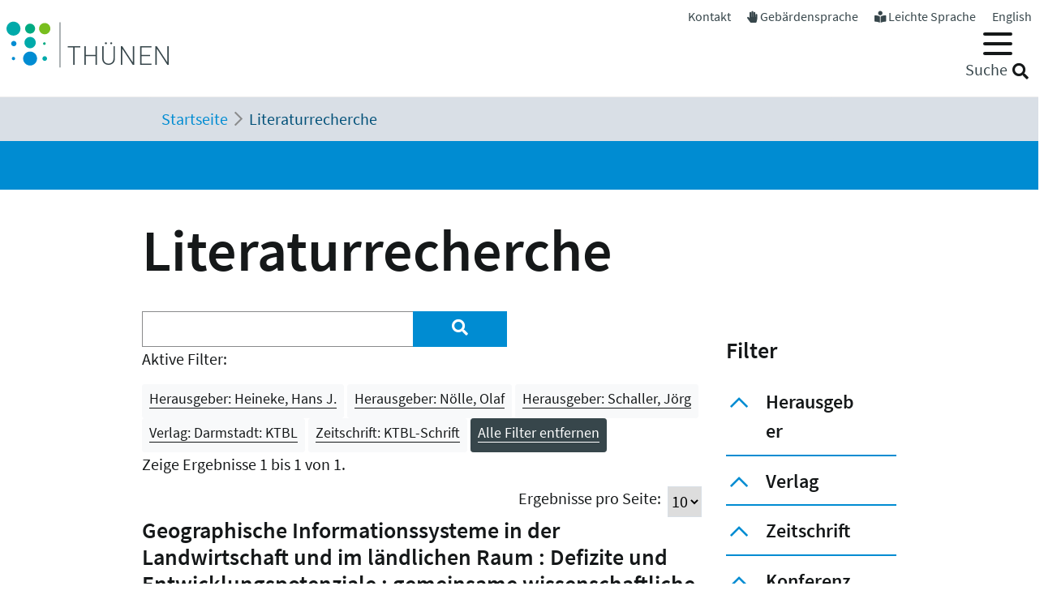

--- FILE ---
content_type: text/html; charset=utf-8
request_url: https://www.thuenen.de/de/literaturrecherche?tx_solr%5Bfilter%5D%5B0%5D=herausgeber%3ASchaller%2C+J%C3%B6rg&tx_solr%5Bfilter%5D%5B1%5D=zeitschrift%3AKTBL-Schrift&tx_solr%5Bfilter%5D%5B2%5D=herausgeber%3AHeineke%2C+Hans+J.&tx_solr%5Bfilter%5D%5B3%5D=verlag%3ADarmstadt%3A+KTBL&tx_solr%5Bfilter%5D%5B4%5D=herausgeber%3AN%C3%B6lle%2C+Olaf
body_size: 9871
content:
<!DOCTYPE html>
<html lang="de">
<head>

<meta charset="utf-8">
<!-- 
	"  coded in 2021 by VisionConnect GmbH - www.visionconnect.de"

	This website is powered by TYPO3 - inspiring people to share!
	TYPO3 is a free open source Content Management Framework initially created by Kasper Skaarhoj and licensed under GNU/GPL.
	TYPO3 is copyright 1998-2026 of Kasper Skaarhoj. Extensions are copyright of their respective owners.
	Information and contribution at https://typo3.org/
-->



<title>Thuenen: Literaturrecherche</title>
<meta name="generator" content="TYPO3 CMS">
<meta name="viewport" content="width=device-width, initial-scale=1, shrink-to-fit=no">
<meta name="twitter:card" content="summary">
<meta name="audience" content="all">
<meta name="apple-touch-fullscreen" content="yes">
<meta name="apple-mobile-web-app-capable" content="yes">
<meta name="apple-mobile-web-app-status-bar-style" content="black-translucent">
<meta name="mobileoptimized" content="320">
<meta name="handheldfriendly" content="true">
<meta name="format-detection" content="telephone=no">


<link rel="stylesheet" href="/typo3temp/assets/compressed/merged-3c423f1947421fb51b1dad710fed0538-7f3c601358112143cc3ad858233314c8.css?1745839117" media="all">




<script src="/typo3temp/assets/compressed/merged-09adc458315b2c46e62e56e2edc4d775-d69a78fcb5593e95e8a381076bcff4bb.js?1745839117"></script>

<script>
    const m2cCookieLifetime = "7";
</script>

	<script>
		window.addEventListener("load", function(){
			window.cookieconsent.initialise({
                "position": "bottom",
				"palette": {
					"popup": {
						"background": "#dedede",
						"text": "#000"
					},
					"button": {
						"background": "#E17D00;",
						"text": "#fff"
					}
				},
				"content": {"message": "Unsere Website verwendet Cookies, um Ihnen den bestmöglichen Service zu bieten. Durch die weitere Nutzung der Seite stimmen Sie der Verwendung zu.","dismiss": "Akzeptieren","link": "Unsere Datenschutzerklärung","href": "/de/datenschutzerklaerung"					}
			})
		});
	</script>
<link rel="apple-touch-icon" sizes="57x57" href="https://www.thuenen.de/_assets/9c8c8373163efb014a59249bdf796e91/Graphics/Extensions/Favicons/apple-touch-icon-57x57.png">
<link rel="apple-touch-icon" sizes="60x60" href="https://www.thuenen.de/_assets/9c8c8373163efb014a59249bdf796e91/Graphics/Extensions/Favicons/apple-touch-icon-60x60.png">
<link rel="apple-touch-icon" sizes="72x72" href="https://www.thuenen.de/_assets/9c8c8373163efb014a59249bdf796e91/Graphics/Extensions/Favicons/apple-touch-icon-72x72.png">
<link rel="apple-touch-icon" sizes="76x76" href="https://www.thuenen.de/_assets/9c8c8373163efb014a59249bdf796e91/Graphics/Extensions/Favicons/apple-touch-icon-76x76.png">
<link rel="apple-touch-icon" sizes="114x114" href="https://www.thuenen.de/_assets/9c8c8373163efb014a59249bdf796e91/Graphics/Extensions/Favicons/apple-touch-icon-114x114.png">
<link rel="apple-touch-icon" sizes="120x120" href="https://www.thuenen.de/_assets/9c8c8373163efb014a59249bdf796e91/Graphics/Extensions/Favicons/apple-touch-icon-120x120.png">
<link rel="apple-touch-icon" sizes="144x144" href="https://www.thuenen.de/_assets/9c8c8373163efb014a59249bdf796e91/Graphics/Extensions/Favicons/apple-touch-icon-144x144.png">
<link rel="apple-touch-icon" sizes="152x152" href="https://www.thuenen.de/_assets/9c8c8373163efb014a59249bdf796e91/Graphics/Extensions/Favicons/apple-touch-icon-152x152.png">
<link rel="apple-touch-icon" sizes="180x180" href="https://www.thuenen.de/_assets/9c8c8373163efb014a59249bdf796e91/Graphics/Extensions/Favicons/apple-touch-icon-180x180.png">
<link rel="icon" type="image/png" sizes="192x192"  href="https://www.thuenen.de/_assets/9c8c8373163efb014a59249bdf796e91/Graphics/Extensions/Favicons/android-icon-192x192.png">
<link rel="icon" type="image/png" sizes="32x32" href="https://www.thuenen.de/_assets/9c8c8373163efb014a59249bdf796e91/Graphics/Extensions/Favicons/favicon-32x32.png">
<link rel="icon" type="image/png" sizes="96x96" href="https://www.thuenen.de/_assets/9c8c8373163efb014a59249bdf796e91/Graphics/Extensions/Favicons/favicon-96x96.png">
<link rel="icon" type="image/png" sizes="16x16" href="https://www.thuenen.de/_assets/9c8c8373163efb014a59249bdf796e91/Graphics/Extensions/Favicons/favicon-16x16.png">
<meta name="theme-color" content="#ffffff">




<link rel="canonical" href="https://www.thuenen.de/de/literaturrecherche"/>

<link rel="alternate" hreflang="de-DE" href="https://www.thuenen.de/de/literaturrecherche"/>
<link rel="alternate" hreflang="en-GB" href="https://www.thuenen.de/en/literature-search"/>
<link rel="alternate" hreflang="x-default" href="https://www.thuenen.de/de/literaturrecherche"/>
</head>
<body class=" default " itemscope itemtype="http://schema.org/WebPage">


<div id="canvas" role="main">
	<nav role="navigation" aria-label="Sprunglink">
		<p class="mt-0 mb-0"><a href="#content" class="unsichtbar">Zum Inhalt</a></p>
	</nav>
	<header>
		<div id="mobile-open-button" class="d-xl-none"><a class="mburger">
			<b></b>
			<b></b>
			<b></b>
		</a></div>
		<a href="#content" class="d-none">
			
			Weiter zum Inhalt</a>
		<div class="container-fluid container-header">	
			<div class="row">
				<div class="col-2 container-logo">

					<a accesskey="0" id="Logo" title="Zurück zur Startseite" href="/de/">
						<img title="Zurück zur Startseite" alt="Johann Heinrich von Thünen-Institut" src="/_assets/9c8c8373163efb014a59249bdf796e91/Graphics/SVG-Logo.svg" width="200" height="80" />
					</a>

				</div>
				<div class="col-10 header-menues-container">
					<div class="header-submenu d-none d-md-block">
						<ul id="headersubmenu">
							<li>
								<a href="/de/kontakt">Kontakt</a>
							</li>
							
									<li>
										<i class="fas fa-hand-paper"></i> <a href="/de/thuenen-institut/ueber-uns/gebaerdensprache">Gebärdensprache</a>
									</li>
									<li>
										<i class="fas fa-book-reader"></i> <a href="/de/leichte-sprache-1">Leichte Sprache</a>
									</li>
								
							
									
										
									
										
												<li class=" ">
													
															<a href="/en/literature-search" hreflang="en-GB" title="English">
																<span>English</span>
															</a>
														
												</li>
											
									
							
						</ul>
					</div>

					<div class="header-mainmenu">
						<div class="navbar-container"><nav id="mainmenu" class="navbar navbar-expand-lg" role="navigation" aria-label='Main Navigation'><div class="container"><ul class="navbar-nav mr-auto"  role="menu"><li class="nav-item dropdown" role="menuitem"><a href="/de/themenfelder/alle-19-themenfelder-im-ueberblick" class="nav-link" role="button" aria-haspopup="true" aria-expanded="false" id="dropdown3"><span>Themenfelder</span></a><ul class="dropdown-menu" aria-labelledby="dropdown3"><span class="parentTitle">Themenfelder</span><li class="nav-item dropdown" role="menuitem"><a href="/de/themenfelder/natuerliche-ressourcen-und-schutzgueter" class="nav-link" role="button" aria-haspopup="true" aria-expanded="false" id="dropdown89"><span>Natürliche Ressourcen und Schutzgüter</span></a><ul class="dropdown-menu" aria-labelledby="dropdown89"><li class="" role="menuitem"><a href="/de/themenfelder/boden" class="nav-link"><span>Boden</span></a></li><li class="" role="menuitem"><a href="/de/themenfelder/wasser" class="nav-link"><span>Wasser</span></a></li><li class="" role="menuitem"><a href="/de/themenfelder/klima-und-luft" class="nav-link"><span>Klima und Luft</span></a></li><li class="" role="menuitem"><a href="/de/themenfelder/biologische-vielfalt" class="nav-link"><span>Biologische Vielfalt</span></a></li><li class="" role="menuitem"><a href="/de/themenfelder/waelder" class="nav-link"><span>Wälder</span></a></li><li class="" role="menuitem"><a href="/de/themenfelder/meere" class="nav-link"><span>Meere</span></a></li></ul></li><li class="nav-item dropdown" role="menuitem"><a href="/de/themenfelder/produktions-und-nutzungssysteme" class="nav-link" role="button" aria-haspopup="true" aria-expanded="false" id="dropdown90"><span>Produktions- und Nutzungssysteme</span></a><ul class="dropdown-menu" aria-labelledby="dropdown90"><li class="" role="menuitem"><a href="/de/themenfelder/raumnutzungsoptionen-wildtiermanagement" class="nav-link"><span>Raumnutzungsoptionen, Wildtiermanagement</span></a></li><li class="" role="menuitem"><a href="/de/themenfelder/fischerei" class="nav-link"><span>Fischerei</span></a></li><li class="" role="menuitem"><a href="/de/themenfelder/waldbewirtschaftung-und-waldanpassung" class="nav-link"><span>Waldbewirtschaftung und Waldanpassung</span></a></li><li class="" role="menuitem"><a href="/de/themenfelder/nachwachsende-rohstoffe-und-holz" class="nav-link"><span>Nachwachsende Rohstoffe und Holz</span></a></li><li class="" role="menuitem"><a href="/de/themenfelder/pflanzenproduktion" class="nav-link"><span>Pflanzenproduktion</span></a></li><li class="" role="menuitem"><a href="/de/themenfelder/nutztierhaltung-und-aquakultur" class="nav-link"><span>Nutztierhaltung und Aquakultur</span></a></li><li class="" role="menuitem"><a href="/de/themenfelder/oekologischer-landbau" class="nav-link"><span>Ökologischer Landbau</span></a></li></ul></li><li class="nav-item dropdown" role="menuitem"><a href="/de/themenfelder/wirtschaft-gesellschaft-und-politik" class="nav-link" role="button" aria-haspopup="true" aria-expanded="false" id="dropdown91"><span>Wirtschaft, Gesellschaft und Politik</span></a><ul class="dropdown-menu" aria-labelledby="dropdown91"><li class="" role="menuitem"><a href="/de/themenfelder/laendliche-raeume" class="nav-link"><span>Ländliche Räume</span></a></li><li class="" role="menuitem"><a href="/de/themenfelder/wirtschaftsstrukturen-und-einkommensverhaeltnisse" class="nav-link"><span>Wirtschaftsstrukturen und Einkommensverhältnisse</span></a></li><li class="" role="menuitem"><a href="/de/themenfelder/maerkte-handel-zertifizierung" class="nav-link"><span>Märkte, Handel, Zertifizierung</span></a></li><li class="" role="menuitem"><a href="/de/themenfelder/welternaehrung-und-globale-ressourcen" class="nav-link"><span>Welternährung und globale Ressourcen</span></a></li><li class="" role="menuitem"><a href="/de/themenfelder/gesellschaftliche-erwartungen" class="nav-link"><span>Gesellschaftliche Erwartungen</span></a></li><li class="" role="menuitem"><a href="/de/themenfelder/langfristige-politikkonzepte" class="nav-link"><span>Langfristige Politikkonzepte</span></a></li></ul></li><li id="trenner18246" class="trenner"></li><li class="" role="menuitem"><a href="/de/themenfelder/alle-19-themenfelder-im-ueberblick" class="nav-link"><span>Alle 19 Themenfelder</span></a></li><li class="close-container"><button type="button" class="close" aria-label="Close"><i class="fal fa-times"></i></button></li></ul></li><li class="nav-item dropdown" role="menuitem"><a href="/de/fachinstitute/alle-15-fachinstitute-im-ueberblick" class="nav-link" role="button" aria-haspopup="true" aria-expanded="false" id="dropdown4"><span>Fachinstitute</span></a><ul class="dropdown-menu" aria-labelledby="dropdown4"><span class="parentTitle">Fachinstitute</span><li class="nav-item dropdown" role="menuitem"><a href="/de/fachinstitute/laendliche-raeume" class="nav-link" role="button" aria-haspopup="true" aria-expanded="false" id="dropdown18263"><span>Ländliche Räume</span></a><ul class="dropdown-menu" aria-labelledby="dropdown18263"><li class="" role="menuitem"><a href="/de/fachinstitute/laendliche-raeume/lebensverhaeltnisse-in-laendlichen-raeumen" class="nav-link"><span>Lebensverhältnisse in ländlichen Räumen</span></a></li><li class="" role="menuitem"><a href="/de/fachinstitute/laendliche-raeume/innovation-und-wertschoepfung-in-laendlichen-raeumen" class="nav-link"><span>Innovation und Wertschöpfung in ländlichen Räumen</span></a></li></ul></li><li class="nav-item dropdown" role="menuitem"><a href="/de/fachinstitute/felder" class="nav-link" role="button" aria-haspopup="true" aria-expanded="false" id="dropdown92"><span>Agrar</span></a><ul class="dropdown-menu" aria-labelledby="dropdown92"><li class="" role="menuitem"><a href="/de/fachinstitute/betriebswirtschaft" class="nav-link"><span>Betriebswirtschaft</span></a></li><li class="" role="menuitem"><a href="/de/fachinstitute/marktanalyse" class="nav-link"><span>Marktanalyse</span></a></li><li class="" role="menuitem"><a href="/de/fachinstitute/felder/agrartechnologie" class="nav-link"><span>Agrartechnologie</span></a></li><li class="" role="menuitem"><a href="/de/fachinstitute/biodiversitaet" class="nav-link"><span>Biodiversität</span></a></li><li class="" role="menuitem"><a href="/de/fachinstitute/agrarklimaschutz" class="nav-link"><span>Agrarklimaschutz</span></a></li><li class="" role="menuitem"><a href="/de/fachinstitute/oekologischer-landbau" class="nav-link"><span>Ökologischer Landbau</span></a></li></ul></li><li class="nav-item dropdown" role="menuitem"><a href="/de/fachinstitute/waelder" class="nav-link" role="button" aria-haspopup="true" aria-expanded="false" id="dropdown93"><span>Wald</span></a><ul class="dropdown-menu" aria-labelledby="dropdown93"><li class="" role="menuitem"><a href="/de/fachinstitute/holzforschung" class="nav-link"><span>Holzforschung</span></a></li><li class="" role="menuitem"><a href="/de/fachinstitute/waldwirtschaft" class="nav-link"><span>Waldwirtschaft</span></a></li><li class="" role="menuitem"><a href="/de/fachinstitute/waldoekosysteme" class="nav-link"><span>Waldökosysteme</span></a></li><li class="" role="menuitem"><a href="/de/fachinstitute/forstgenetik" class="nav-link"><span>Forstgenetik</span></a></li></ul></li><li class="nav-item dropdown" role="menuitem"><a href="/de/fachinstitute/meere" class="nav-link" role="button" aria-haspopup="true" aria-expanded="false" id="dropdown94"><span>Fisch</span></a><ul class="dropdown-menu" aria-labelledby="dropdown94"><li class="" role="menuitem"><a href="/de/fachinstitute/seefischerei" class="nav-link"><span>Seefischerei</span></a></li><li class="" role="menuitem"><a href="/de/fachinstitute/fischereioekologie" class="nav-link"><span>Fischereiökologie</span></a></li><li class="" role="menuitem"><a href="/de/fachinstitute/ostseefischerei" class="nav-link"><span>Ostseefischerei</span></a></li></ul></li><li id="trenner18247" class="trenner"></li><li class="" role="menuitem"><a href="/de/fachinstitute/alle-15-fachinstitute-im-ueberblick" class="nav-link"><span>Alle 15 Fachinstitute</span></a></li><li class="close-container"><button type="button" class="close" aria-label="Close"><i class="fal fa-times"></i></button></li></ul></li><li class="nav-item dropdown" role="menuitem"><a href="/de/thuenen-institut" class="nav-link" role="button" aria-haspopup="true" aria-expanded="false" id="dropdown5"><span>Thünen-Institut</span></a><ul class="dropdown-menu" aria-labelledby="dropdown5"><span class="parentTitle">Thünen-Institut</span><li class="nav-item dropdown" role="menuitem"><a href="/de/thuenen-institut/profil" class="nav-link" role="button" aria-haspopup="true" aria-expanded="false" id="dropdown793"><span>Profil</span></a><ul class="dropdown-menu" aria-labelledby="dropdown793"><li class="" role="menuitem"><a href="/de/thuenen-institut/profil/forschungsnetzwerke" class="nav-link"><span>Forschungsnetzwerke</span></a></li><li class="" role="menuitem"><a href="/de/thuenen-institut/profil/historie" class="nav-link"><span>Historie</span></a></li></ul></li><li class="nav-item dropdown" role="menuitem"><a href="/de/thuenen-institut/infothek" class="nav-link" role="button" aria-haspopup="true" aria-expanded="false" id="dropdown361"><span>Infothek</span></a><ul class="dropdown-menu" aria-labelledby="dropdown361"><li class="" role="menuitem"><a href="/de/newsroom/infothek/wissenschaft-erleben" class="nav-link"><span>Wissenschaft erleben</span></a></li><li class="" role="menuitem"><a href="/de/literaturrecherche" class="nav-link"><span>Literaturrecherche</span></a></li><li class="" role="menuitem"><a href="/de/thuenen-institut/infothek/schriftenreihen" class="nav-link"><span>Schriftenreihen</span></a></li><li class="" role="menuitem"><a href="/de/personensuche" class="nav-link"><span>Personensuche</span></a></li><li class="" role="menuitem"><a href="https://atlas.thuenen.de/atlanten/" target="_blank" class="nav-link" rel="noreferrer"><span>Thünen-Atlanten</span></a></li></ul></li><li class="nav-item dropdown" role="menuitem"><a href="/de/thuenen-institut/leitung/gremien" class="nav-link" role="button" aria-haspopup="true" aria-expanded="false" id="dropdown18595"><span>Präsidentin / ehem. Präsident / Wissenschaftlicher Beirat</span></a><ul class="dropdown-menu" aria-labelledby="dropdown18595"><li class="" role="menuitem"><a href="/de/thuenen-institut/leitung/gremien/praesidentin" class="nav-link"><span>Präsidentin</span></a></li><li class="" role="menuitem"><a href="/de/thuenen-institut/ueber-uns/struktur/praesident" class="nav-link"><span>ehem. Präsident</span></a></li><li class="" role="menuitem"><a href="/de/thuenen-institut/ueber-uns/struktur/wissenschaftlicher-beirat" class="nav-link"><span>Wissenschaftlicher Beirat</span></a></li></ul></li><li class="nav-item dropdown" role="menuitem"><a href="/de/thuenen-institut/zentralbereich-und-stabsstellen" class="nav-link" role="button" aria-haspopup="true" aria-expanded="false" id="dropdown362"><span>Zentralbereich und Stabsstellen</span></a><ul class="dropdown-menu" aria-labelledby="dropdown362"><li class="" role="menuitem"><a href="/de/thuenen-institut/zentralbereich-und-stabsstellen/praesidialbuero" class="nav-link"><span>Präsidialbüro</span></a></li><li class="" role="menuitem"><a href="/de/thuenen-institut/zentralbereich-und-stabsstellen/pressestelle" class="nav-link"><span>Pressestelle</span></a></li><li class="" role="menuitem"><a href="/de/thuenen-institut/zentralbereich-und-stabsstellen/forschungskoordinator" class="nav-link"><span>Forschungskoordinator</span></a></li><li class="" role="menuitem"><a href="/de/thuenen-institut/zentralbereich-und-stabsstellen/zentralabteilung" class="nav-link"><span>Zentralabteilung</span></a></li><li class="" role="menuitem"><a href="/de/thuenen-institut/zentralbereich-und-stabsstellen/zentrum-fuer-informationsmanagement" class="nav-link"><span>Zentrum für Informationsmanagement</span></a></li><li class="" role="menuitem"><a href="/de/thuenen-institut/zentralbereich-und-stabsstellen/stabsstelle-klima-boden-biodiversitaet" class="nav-link"><span>Stabsstelle Klima, Boden, Biodiversität</span></a></li><li class="" role="menuitem"><a href="/de/thuenen-institut/zentralbereich-und-stabsstellen/geschaeftsstelle-steuerungsgruppe-oeko-forschung" class="nav-link"><span>Geschäftsstelle Steuerungsgruppe Öko-Forschung</span></a></li></ul></li><li class="nav-item dropdown" role="menuitem"><a href="/de/thuenen-institut/verbundstrukturen" class="nav-link" role="button" aria-haspopup="true" aria-expanded="false" id="dropdown363"><span>Verbundstrukturen</span></a><ul class="dropdown-menu" aria-labelledby="dropdown363"><li class="" role="menuitem"><a href="https://eilt.thuenen.de/" target="_blank" class="nav-link" rel="noreferrer"><span>Landschaftslabor EiLT</span></a></li><li class="" role="menuitem"><a href="/de/thuenen-institut/verbundstrukturen/forschungsschiffe" class="nav-link"><span>Forschungsschiffe</span></a></li><li class="" role="menuitem"><a href="/de/thuenen-institut/verbundstrukturen/thuenen-kompetenzzentrum-holzherkuenfte" class="nav-link"><span>Thünen-Kompetenzzentrum Holzherkünfte</span></a></li><li class="" role="menuitem"><a href="/de/thuenen-institut/verbundstrukturen/thuenen-modellverbund" class="nav-link"><span>Thünen-Modellverbund</span></a></li><li class="" role="menuitem"><a href="/de/thuenen-institut/verbundstrukturen/thuenen-atlas-und-geoinformation" class="nav-link"><span>Thünen-Atlas und Geoinformation</span></a></li><li class="" role="menuitem"><a href="/de/thuenen-institut/verbundstrukturen/thuenen-fernerkundung" class="nav-link"><span>Thünen-Fernerkundung</span></a></li><li class="" role="menuitem"><a href="/de/thuenen-institut/verbundstrukturen/agri-benchmark" class="nav-link"><span>agri benchmark</span></a></li><li class="" role="menuitem"><a href="/de/themenfelder/fischerei/fischbestaende-online" class="nav-link"><span>Fischbestände Online</span></a></li></ul></li><li class="close-container"><button type="button" class="close" aria-label="Close"><i class="fal fa-times"></i></button></li></ul></li><li class="nav-item dropdown" role="menuitem"><a href="/de/newsroom" class="nav-link" role="button" aria-haspopup="true" aria-expanded="false" id="dropdown18244"><span>Newsroom</span></a><ul class="dropdown-menu" aria-labelledby="dropdown18244"><span class="parentTitle">Newsroom</span><li class="nav-item dropdown" role="menuitem"><a href="/de/newsroom/presse" class="nav-link" role="button" aria-haspopup="true" aria-expanded="false" id="dropdown7"><span>Presse</span></a><ul class="dropdown-menu" aria-labelledby="dropdown7"><li class="" role="menuitem"><a href="/de/thuenen-institut/zentralbereich-und-stabsstellen/pressestelle" class="nav-link"><span>Pressestelle</span></a></li><li class="" role="menuitem"><a href="/de/newsroom/presse/pressemitteilungen" class="nav-link"><span>Pressemitteilungen</span></a></li><li class="" role="menuitem"><a href="/de/newsroom/medienecho/medien-echo" class="nav-link"><span>Medien-Echo</span></a></li></ul></li><li class="nav-item dropdown" role="menuitem"><a href="/de/newsroom/veranstaltungen" class="nav-link" role="button" aria-haspopup="true" aria-expanded="false" id="dropdown6"><span>Veranstaltungen</span></a><ul class="dropdown-menu" aria-labelledby="dropdown6"><li class="" role="menuitem"><a href="/de/newsroom/veranstaltungen/archiv" class="nav-link"><span>Archiv</span></a></li><li class="" role="menuitem"><a href="/de/newsroom/veranstaltungen/thuenen-kolloquien" class="nav-link"><span>Thünen-Kolloquium</span></a></li></ul></li><li class="nav-item dropdown" role="menuitem"><a href="/de/newsroom/mediathek" class="nav-link" role="button" aria-haspopup="true" aria-expanded="false" id="dropdown6141"><span>Mediathek</span></a><ul class="dropdown-menu" aria-labelledby="dropdown6141"><li class="" role="menuitem"><a href="/de/newsroom/mediathek/podcast" class="nav-link"><span>Podcast</span></a></li><li class="" role="menuitem"><a href="/de/newsroom/mediathek/thuenen-erklaert" class="nav-link"><span>Thünen erklärt</span></a></li><li class="" role="menuitem"><a href="/de/newsroom/mediathek/faktencheck" class="nav-link"><span>Faktencheck</span></a></li><li class="" role="menuitem"><a href="/de/newsroom/mediathek/videos" class="nav-link"><span>Videos</span></a></li><li class="" role="menuitem"><a href="/de/instagram" class="nav-link"><span>Instagram</span></a></li></ul></li><li class="nav-item dropdown" role="menuitem"><a href="/de/thuenen-institut/infothek" class="nav-link" role="button" aria-haspopup="true" aria-expanded="false" id="dropdown19690"><span>Infothek</span></a><ul class="dropdown-menu" aria-labelledby="dropdown19690"><li class="" role="menuitem"><a href="/de/newsroom/infothek/wissenschaft-erleben" class="nav-link"><span>Wissenschaft erleben</span></a></li><li class="" role="menuitem"><a href="/de/literaturrecherche" class="nav-link"><span>Literaturrecherche</span></a></li><li class="" role="menuitem"><a href="/de/thuenen-institut/infothek/schriftenreihen" class="nav-link"><span>Schriftenreihen</span></a></li><li class="" role="menuitem"><a href="/de/personensuche" class="nav-link"><span>Personensuche</span></a></li><li class="" role="menuitem"><a href="https://atlas.thuenen.de/atlanten/" class="nav-link"><span>Thünen-Atlanten</span></a></li><li class="" role="menuitem"><a href="/de/themenfelder/meere/keine-fischereiforschung-ohne-schiffe/see-tagebuecher" class="nav-link"><span>See-Tagebücher</span></a></li></ul></li><li class="close-container"><button type="button" class="close" aria-label="Close"><i class="fal fa-times"></i></button></li></ul></li><li class="nav-item dropdown" role="menuitem"><a href="/de/thuenen-institut/karriere" class="nav-link" role="button" aria-haspopup="true" aria-expanded="false" id="dropdown18260"><span>Karriere</span></a><ul class="dropdown-menu" aria-labelledby="dropdown18260"><span class="parentTitle">Karriere</span><li class="" role="menuitem"><a href="https://www.karriere-thuenen.de/" target="_blank" class="nav-link" rel="noreferrer"><span>Stellenangebote</span></a></li><li class="" role="menuitem"><a href="/de/thuenen-institut/karriere/ausbildung" class="nav-link"><span>Ausbildung</span></a></li><li class="" role="menuitem"><a href="/de/thuenen-institut/karriere/familienfreundlicher-arbeitgeber" class="nav-link"><span>Familienfreundlicher Arbeitgeber</span></a></li><li class="" role="menuitem"><a href="/de/thuenen-institut/karriere/frauen-in-der-wissenschaft" class="nav-link"><span>Frauen in der Wissenschaft</span></a></li><li class="" role="menuitem"><a href="/de/thuenen-institut/karriere/stud-abschlussarbeiten" class="nav-link"><span>Abschlussarbeiten (B.Sc., M.Sc., Dr.)</span></a></li><li class="" role="menuitem"><a href="/de/thuenen-institut/karriere/hinweise-zum-datenschutz" class="nav-link"><span>Hinweise zum Datenschutz</span></a></li><li class="close-container"><button type="button" class="close" aria-label="Close"><i class="fal fa-times"></i></button></li></ul></li></ul></div></nav></div>
						<div class="header-suche d-none d-md-block">
							<div class="top-search" role="search">
								
<div class="tx_solr container">
	<div class="row">
		<div class="col-md-12">
			
	


		<form method="get" action="/de/literaturrecherche" data-suggest="/de/literaturrecherche?type=7384" data-suggest-header="Top Results" accept-charset="utf-8">
			
				<input type="hidden" name="L" value="0" />
				<input type="hidden" name="id" value="18240" />

				<input id="suchinput" accesskey="7" type="text" autocomplete="off" class="tx-solr-q js-solr-q tx-solr-suggest top-search-eingabe" name="tx_solr[q]" value="" />
				<label for="suchinput" class="suchhinweis">Suche</label>
				<div class="fa fa-search top-search-lupe" role="button" aria-label="Suche" onclick="$('.top-search-eingabe').focus(); $('.top-search form').submit()"></div>
                
					<!-- button class="btn btn-default tx-solr-submit" type="submit"><i class="fa fa-search"></i>-->
				
			
		</form>




		</div>
	</div>
</div>
							</div>
						</div>
					</div>

				</div>
			</div>
		</div>


		<!--f:cObject typoscriptObjectPath="lib.SOLRSearch">
			SOLR Search
			</f:cObject-->

		
			<div id="breadcrumb-menu">
				<div class="container">
					<nav aria-label="breadcrumb" class="clearfix"><div id="breadcrumb" class="container col-lg-11 pl-1"><ol class="breadcrumb" vocab="https://schema.org/" typeof="BreadcrumbList"><li class="breadcrumb-item" property="itemListElement" typeof="ListItem"><a href="/de/" property="item" typeof="WebPage"><span property="name">Startseite</span></a><meta property="position" content="1" /></li><li class="breadcrumb-item active" aria-current="page" property="itemListElement" typeof="ListItem"><span property="name">Literaturrecherche</span><meta property="position" content="2" /></li></ol></div></nav>
				</div>
			</div>
		
	</header>
	<main id="content">
		
		<div class="visual-inhaltsseite bg-primary text-white">

					

		</div>
				
		<!-- TYPO3SEARCH_begin -->
		
		
		
		
<div id="c72885" class="container frame frame-default frame-type-header  bg-default"><header><h1 class="">
				Literaturrecherche
			</h1></header></div>


<div id="c64393" class="container frame frame-default frame-type-list  bg-default">
<div class="grid three-one-cols">
	<div class="row">
			<div class="col-md-9 order-2 order-md-1">
	<div id="tx-solr-search">

		<div class="row">
			<div class="tx-solr-search-form col-lg-8">
				

	<div class="tx-solr-search-form">
		<form method="get" action="/de/literaturrecherche" data-suggest="/de/literaturrecherche?type=7384" data-suggest-header="Top Results" accept-charset="utf-8">
			<div class="input-group">
				<input type="hidden" name="L" value="0" />
				<input type="hidden" name="id" value="18240" />

				<input type="text" autocomplete="off" class="tx-solr-q js-solr-q tx-solr-suggest form-control" name="tx_solr[q]" value="" />
				<span class="input-group-btn input-group-append">
					<button class="btn btn-primary tx-solr-submit" style="border: none;" type="submit" aria-label="Suchen"><i class="fa fa-search"></i></button>
				</span>
			</div>
		</form>
	</div>


			</div>

			<div class="tx-solr-search-form col-lg-2 hidden-xs">&nbsp;</div>
			<div class="col-lg-2 hidden-xs">
				
					
				
			</div>
		</div>

		<div class="row">
			<div class="col-md-12">
				
	
		<div id="tx-solr-facets-in-use">
			<p>Aktive Filter:</p>
			
				
					<a href="/de/literaturrecherche?tx_solr%5Bfilter%5D%5B0%5D=herausgeber%3ASchaller%2C+J%C3%B6rg&amp;tx_solr%5Bfilter%5D%5B1%5D=zeitschrift%3AKTBL-Schrift&amp;tx_solr%5Bfilter%5D%5B3%5D=verlag%3ADarmstadt%3A+KTBL&amp;tx_solr%5Bfilter%5D%5B4%5D=herausgeber%3AN%C3%B6lle%2C+Olaf" class="facet remove-facet-option solr-ajaxified btn btn-light btn-sm">
						Herausgeber: Heineke, Hans J.
						<span class="bi bi-trash"></span>
					</a>
				
					<a href="/de/literaturrecherche?tx_solr%5Bfilter%5D%5B0%5D=herausgeber%3ASchaller%2C+J%C3%B6rg&amp;tx_solr%5Bfilter%5D%5B1%5D=zeitschrift%3AKTBL-Schrift&amp;tx_solr%5Bfilter%5D%5B2%5D=herausgeber%3AHeineke%2C+Hans+J.&amp;tx_solr%5Bfilter%5D%5B3%5D=verlag%3ADarmstadt%3A+KTBL" class="facet remove-facet-option solr-ajaxified btn btn-light btn-sm">
						Herausgeber: Nölle, Olaf
						<span class="bi bi-trash"></span>
					</a>
				
					<a href="/de/literaturrecherche?tx_solr%5Bfilter%5D%5B1%5D=zeitschrift%3AKTBL-Schrift&amp;tx_solr%5Bfilter%5D%5B2%5D=herausgeber%3AHeineke%2C+Hans+J.&amp;tx_solr%5Bfilter%5D%5B3%5D=verlag%3ADarmstadt%3A+KTBL&amp;tx_solr%5Bfilter%5D%5B4%5D=herausgeber%3AN%C3%B6lle%2C+Olaf" class="facet remove-facet-option solr-ajaxified btn btn-light btn-sm">
						Herausgeber: Schaller, Jörg
						<span class="bi bi-trash"></span>
					</a>
				
			
				
					<a href="/de/literaturrecherche?tx_solr%5Bfilter%5D%5B0%5D=herausgeber%3ASchaller%2C+J%C3%B6rg&amp;tx_solr%5Bfilter%5D%5B1%5D=zeitschrift%3AKTBL-Schrift&amp;tx_solr%5Bfilter%5D%5B2%5D=herausgeber%3AHeineke%2C+Hans+J.&amp;tx_solr%5Bfilter%5D%5B4%5D=herausgeber%3AN%C3%B6lle%2C+Olaf" class="facet remove-facet-option solr-ajaxified btn btn-light btn-sm">
						Verlag: Darmstadt: KTBL
						<span class="bi bi-trash"></span>
					</a>
				
			
				
					<a href="/de/literaturrecherche?tx_solr%5Bfilter%5D%5B0%5D=herausgeber%3ASchaller%2C+J%C3%B6rg&amp;tx_solr%5Bfilter%5D%5B2%5D=herausgeber%3AHeineke%2C+Hans+J.&amp;tx_solr%5Bfilter%5D%5B3%5D=verlag%3ADarmstadt%3A+KTBL&amp;tx_solr%5Bfilter%5D%5B4%5D=herausgeber%3AN%C3%B6lle%2C+Olaf" class="facet remove-facet-option solr-ajaxified btn btn-light btn-sm">
						Zeitschrift: KTBL-Schrift
						<span class="bi bi-trash"></span>
					</a>
				
			
			<a href="/de/literaturrecherche" class="solr-ajaxified btn btn-dark btn-sm">
				Alle Filter entfernen
				<span class="bi bi-trash"></span>
			</a>
		</div>
	

			</div>
		</div>
		<div class="row">
			<div class="hidden-xs col-md-12 query-debug">
				
			</div>
		</div>

		<div class="row searchinfo">
			<div class="col-md-12">

				
						
					

				

				
					<span class="result-found">
						
								Es wurde 1 Ergebnis in 3 Millisekunden gefunden.
							
					</span>
						<span class="result-range">
						
							Zeige Ergebnisse 1 bis 1 von 1.
						
					</span>
				
				
					
	<div id="results-per-page">
		<form method="post" action="/de/literaturrecherche?tx_solr%5Bfilter%5D%5B0%5D=herausgeber%3ASchaller%2C+J%C3%B6rg&amp;tx_solr%5Bfilter%5D%5B1%5D=zeitschrift%3AKTBL-Schrift&amp;tx_solr%5Bfilter%5D%5B2%5D=herausgeber%3AHeineke%2C+Hans+J.&amp;tx_solr%5Bfilter%5D%5B3%5D=verlag%3ADarmstadt%3A+KTBL&amp;tx_solr%5Bfilter%5D%5B4%5D=herausgeber%3AN%C3%B6lle%2C+Olaf">
			<div class="input-group">
				<label class="me-1">Ergebnisse pro Seite:</label>
				<select name="tx_solr[resultsPerPage]" onchange="this.form.submit()" class="form-select">
					
						<option selected="selected" value="10">10</option>
					
						<option value="25">25</option>
					
						<option value="50">50</option>
					
				</select>
			</div>
		</form>
	</div>

				
			</div>
		</div>

		<div class="row">
			<div class="col-md-12">
				
					<div data-start="1" class="results-list list-group">
						
							

	<div class="list-group-item search-result results-entry"
			data-document-score="1"
			data-document-id="literatur_raw_4845"
			data-document-url="nolink"
		>
		

		<div class="row">
			<div class="col-md-12">
				
						<h3 class="results-topic">Geographische Informationssysteme in der Landwirtschaft und im ländlichen Raum : Defizite und Entwicklungspotenziale ; gemeinsame wissenschaftliche Tagung von DAF und KTBL am 27. und 28. Oktober 2004 in Braunschweig</h3>
					
			</div>
		</div>

		<div class="results-teaser">

			<p class="result-content">
				<span class="badge badge-primary">
					Literatur
				</span>
				Heineke HJ, Herrmann S, Hövelmann L, Kühlbach K, Nölle O, Otte A, Schaller J, Werner A (eds) (2004) Geographische Informationssysteme in der Landwirtschaft und im ländlichen Raum : Defizite und Entwicklungspotenziale ; gemeinsame wissenschaftliche Tagung von DAF und KTBL am 27. und 28. Oktober 2004 in Braunschweig. Darmstadt:  KTBL, 140  p, KTBL Schr 428
				
			</p>
			
			
		</div>
	</div>


						
					</div>
					

	<nav class="solr-pagination">
		<ul class="pagination">
			

			

			
				
						<li class="page-item active"><span class="page-link">1</span></li>
					
			

			

			
		</ul>
	</nav>


				
			</div>
		</div>

	</div>
</div>
			<div class="col-md-3 order-1 order-md-2">
	<div id="tx-solr-search-functions">
		
			
                <div class="akkordeon-container">
                    
	<div id="tx-solr-faceting">
		
			<div class="facet-area-main">
				<div class="solr-facets-available secondaryContentSection">
					<div class="facets akkordeon-container">
						<h3>Filter</h3>
						
							<div class="facet facet-type facet-type-options panel-group" id="facet-accordionherausgeber">
								


    <div class="panel card">
        <div class="panel-heading card-header collapsed" data-target="#facetherausgeber" data-toggle="collapse">
            <h3 class="facet-label panel-title card-title akkoredeon-header mb-0">
                <button class="btn btn-block text-left" type="button" href="#facetherausgeber">Herausgeber</button>
            </h3>
        </div>
        <div class="akkordeon-text list-group panel-collapse collapse" id="facetherausgeber">
            <input class="search" placeholder="&#xF0B0; Filter" style="font-family:Arial, 'Font Awesome 5 Pro'" />
            <ul class="facet-option-list facet-type-options fluidfacet list " data-facet-name="herausgeber" data-facet-label="Herausgeber">
                
                    <li class="list-group-item facet-option d-flex justify-content-between align-items-start" data-facet-item-value="Heineke, Hans J.">

                        <a class="facet solr-ajaxified name" href="/de/literaturrecherche?tx_solr%5Bfilter%5D%5B0%5D=herausgeber%3ASchaller%2C+J%C3%B6rg&amp;tx_solr%5Bfilter%5D%5B1%5D=zeitschrift%3AKTBL-Schrift&amp;tx_solr%5Bfilter%5D%5B2%5D=herausgeber%3AHeineke%2C+Hans+J.&amp;tx_solr%5Bfilter%5D%5B3%5D=verlag%3ADarmstadt%3A+KTBL&amp;tx_solr%5Bfilter%5D%5B4%5D=herausgeber%3AN%C3%B6lle%2C+Olaf">Heineke, Hans J.</a> 

                        <span class="facet-result-count text-white badge bg-primary rounded-pill">1</span>
                    </li>
                
                    <li class="list-group-item facet-option d-flex justify-content-between align-items-start" data-facet-item-value="Herrmann, Sylvia">

                        <a class="facet solr-ajaxified name" href="/de/literaturrecherche?tx_solr%5Bfilter%5D%5B0%5D=herausgeber%3ASchaller%2C+J%C3%B6rg&amp;tx_solr%5Bfilter%5D%5B1%5D=zeitschrift%3AKTBL-Schrift&amp;tx_solr%5Bfilter%5D%5B2%5D=herausgeber%3AHeineke%2C+Hans+J.&amp;tx_solr%5Bfilter%5D%5B3%5D=verlag%3ADarmstadt%3A+KTBL&amp;tx_solr%5Bfilter%5D%5B4%5D=herausgeber%3AN%C3%B6lle%2C+Olaf&amp;tx_solr%5Bfilter%5D%5B5%5D=herausgeber%3AHerrmann%2C+Sylvia">Herrmann, Sylvia</a> 

                        <span class="facet-result-count text-white badge bg-primary rounded-pill">1</span>
                    </li>
                
                    <li class="list-group-item facet-option d-flex justify-content-between align-items-start" data-facet-item-value="Hövelmann, Lothar">

                        <a class="facet solr-ajaxified name" href="/de/literaturrecherche?tx_solr%5Bfilter%5D%5B0%5D=herausgeber%3ASchaller%2C+J%C3%B6rg&amp;tx_solr%5Bfilter%5D%5B1%5D=zeitschrift%3AKTBL-Schrift&amp;tx_solr%5Bfilter%5D%5B2%5D=herausgeber%3AHeineke%2C+Hans+J.&amp;tx_solr%5Bfilter%5D%5B3%5D=verlag%3ADarmstadt%3A+KTBL&amp;tx_solr%5Bfilter%5D%5B4%5D=herausgeber%3AN%C3%B6lle%2C+Olaf&amp;tx_solr%5Bfilter%5D%5B5%5D=herausgeber%3AH%C3%B6velmann%2C+Lothar">Hövelmann, Lothar</a> 

                        <span class="facet-result-count text-white badge bg-primary rounded-pill">1</span>
                    </li>
                
                    <li class="list-group-item facet-option d-flex justify-content-between align-items-start" data-facet-item-value="Kühlbach, Karsten">

                        <a class="facet solr-ajaxified name" href="/de/literaturrecherche?tx_solr%5Bfilter%5D%5B0%5D=herausgeber%3ASchaller%2C+J%C3%B6rg&amp;tx_solr%5Bfilter%5D%5B1%5D=zeitschrift%3AKTBL-Schrift&amp;tx_solr%5Bfilter%5D%5B2%5D=herausgeber%3AHeineke%2C+Hans+J.&amp;tx_solr%5Bfilter%5D%5B3%5D=verlag%3ADarmstadt%3A+KTBL&amp;tx_solr%5Bfilter%5D%5B4%5D=herausgeber%3AN%C3%B6lle%2C+Olaf&amp;tx_solr%5Bfilter%5D%5B5%5D=herausgeber%3AK%C3%BChlbach%2C+Karsten">Kühlbach, Karsten</a> 

                        <span class="facet-result-count text-white badge bg-primary rounded-pill">1</span>
                    </li>
                
                    <li class="list-group-item facet-option d-flex justify-content-between align-items-start" data-facet-item-value="Nölle, Olaf">

                        <a class="facet solr-ajaxified name" href="/de/literaturrecherche?tx_solr%5Bfilter%5D%5B0%5D=herausgeber%3ASchaller%2C+J%C3%B6rg&amp;tx_solr%5Bfilter%5D%5B1%5D=zeitschrift%3AKTBL-Schrift&amp;tx_solr%5Bfilter%5D%5B2%5D=herausgeber%3AHeineke%2C+Hans+J.&amp;tx_solr%5Bfilter%5D%5B3%5D=verlag%3ADarmstadt%3A+KTBL&amp;tx_solr%5Bfilter%5D%5B4%5D=herausgeber%3AN%C3%B6lle%2C+Olaf">Nölle, Olaf</a> 

                        <span class="facet-result-count text-white badge bg-primary rounded-pill">1</span>
                    </li>
                
                    <li class="list-group-item facet-option d-flex justify-content-between align-items-start" data-facet-item-value="Otte, Annette">

                        <a class="facet solr-ajaxified name" href="/de/literaturrecherche?tx_solr%5Bfilter%5D%5B0%5D=herausgeber%3ASchaller%2C+J%C3%B6rg&amp;tx_solr%5Bfilter%5D%5B1%5D=zeitschrift%3AKTBL-Schrift&amp;tx_solr%5Bfilter%5D%5B2%5D=herausgeber%3AHeineke%2C+Hans+J.&amp;tx_solr%5Bfilter%5D%5B3%5D=verlag%3ADarmstadt%3A+KTBL&amp;tx_solr%5Bfilter%5D%5B4%5D=herausgeber%3AN%C3%B6lle%2C+Olaf&amp;tx_solr%5Bfilter%5D%5B5%5D=herausgeber%3AOtte%2C+Annette">Otte, Annette</a> 

                        <span class="facet-result-count text-white badge bg-primary rounded-pill">1</span>
                    </li>
                
                    <li class="list-group-item facet-option d-flex justify-content-between align-items-start" data-facet-item-value="Schaller, Jörg">

                        <a class="facet solr-ajaxified name" href="/de/literaturrecherche?tx_solr%5Bfilter%5D%5B0%5D=herausgeber%3ASchaller%2C+J%C3%B6rg&amp;tx_solr%5Bfilter%5D%5B1%5D=zeitschrift%3AKTBL-Schrift&amp;tx_solr%5Bfilter%5D%5B2%5D=herausgeber%3AHeineke%2C+Hans+J.&amp;tx_solr%5Bfilter%5D%5B3%5D=verlag%3ADarmstadt%3A+KTBL&amp;tx_solr%5Bfilter%5D%5B4%5D=herausgeber%3AN%C3%B6lle%2C+Olaf">Schaller, Jörg</a> 

                        <span class="facet-result-count text-white badge bg-primary rounded-pill">1</span>
                    </li>
                
                    <li class="list-group-item facet-option d-flex justify-content-between align-items-start" data-facet-item-value="Werner, Armin">

                        <a class="facet solr-ajaxified name" href="/de/literaturrecherche?tx_solr%5Bfilter%5D%5B0%5D=herausgeber%3ASchaller%2C+J%C3%B6rg&amp;tx_solr%5Bfilter%5D%5B1%5D=zeitschrift%3AKTBL-Schrift&amp;tx_solr%5Bfilter%5D%5B2%5D=herausgeber%3AHeineke%2C+Hans+J.&amp;tx_solr%5Bfilter%5D%5B3%5D=verlag%3ADarmstadt%3A+KTBL&amp;tx_solr%5Bfilter%5D%5B4%5D=herausgeber%3AN%C3%B6lle%2C+Olaf&amp;tx_solr%5Bfilter%5D%5B5%5D=herausgeber%3AWerner%2C+Armin">Werner, Armin</a> 

                        <span class="facet-result-count text-white badge bg-primary rounded-pill">1</span>
                    </li>
                
                
            </ul>
        </div>

    </div>



							</div>
						
							<div class="facet facet-type facet-type-options panel-group" id="facet-accordionverlag">
								


    <div class="panel card">
        <div class="panel-heading card-header collapsed" data-target="#facetverlag" data-toggle="collapse">
            <h3 class="facet-label panel-title card-title akkoredeon-header mb-0">
                <button class="btn btn-block text-left" type="button" href="#facetverlag">Verlag</button>
            </h3>
        </div>
        <div class="akkordeon-text list-group panel-collapse collapse" id="facetverlag">
            <input class="search" placeholder="&#xF0B0; Filter" style="font-family:Arial, 'Font Awesome 5 Pro'" />
            <ul class="facet-option-list facet-type-options fluidfacet list " data-facet-name="verlag" data-facet-label="Verlag">
                
                    <li class="list-group-item facet-option d-flex justify-content-between align-items-start" data-facet-item-value="Darmstadt: KTBL">

                        <a class="facet solr-ajaxified name" href="/de/literaturrecherche?tx_solr%5Bfilter%5D%5B0%5D=herausgeber%3ASchaller%2C+J%C3%B6rg&amp;tx_solr%5Bfilter%5D%5B1%5D=zeitschrift%3AKTBL-Schrift&amp;tx_solr%5Bfilter%5D%5B2%5D=herausgeber%3AHeineke%2C+Hans+J.&amp;tx_solr%5Bfilter%5D%5B3%5D=verlag%3ADarmstadt%3A+KTBL&amp;tx_solr%5Bfilter%5D%5B4%5D=herausgeber%3AN%C3%B6lle%2C+Olaf">Darmstadt: KTBL</a> 

                        <span class="facet-result-count text-white badge bg-primary rounded-pill">1</span>
                    </li>
                
                
            </ul>
        </div>

    </div>



							</div>
						
							<div class="facet facet-type facet-type-options panel-group" id="facet-accordionzeitschrift">
								


    <div class="panel card">
        <div class="panel-heading card-header collapsed" data-target="#facetzeitschrift" data-toggle="collapse">
            <h3 class="facet-label panel-title card-title akkoredeon-header mb-0">
                <button class="btn btn-block text-left" type="button" href="#facetzeitschrift">Zeitschrift</button>
            </h3>
        </div>
        <div class="akkordeon-text list-group panel-collapse collapse" id="facetzeitschrift">
            <input class="search" placeholder="&#xF0B0; Filter" style="font-family:Arial, 'Font Awesome 5 Pro'" />
            <ul class="facet-option-list facet-type-options fluidfacet list " data-facet-name="zeitschrift" data-facet-label="Zeitschrift">
                
                    <li class="list-group-item facet-option d-flex justify-content-between align-items-start" data-facet-item-value="KTBL-Schrift">

                        <a class="facet solr-ajaxified name" href="/de/literaturrecherche?tx_solr%5Bfilter%5D%5B0%5D=herausgeber%3ASchaller%2C+J%C3%B6rg&amp;tx_solr%5Bfilter%5D%5B1%5D=zeitschrift%3AKTBL-Schrift&amp;tx_solr%5Bfilter%5D%5B2%5D=herausgeber%3AHeineke%2C+Hans+J.&amp;tx_solr%5Bfilter%5D%5B3%5D=verlag%3ADarmstadt%3A+KTBL&amp;tx_solr%5Bfilter%5D%5B4%5D=herausgeber%3AN%C3%B6lle%2C+Olaf">KTBL-Schrift</a> 

                        <span class="facet-result-count text-white badge bg-primary rounded-pill">1</span>
                    </li>
                
                
            </ul>
        </div>

    </div>



							</div>
						
							<div class="facet facet-type facet-type-options panel-group" id="facet-accordionkonferenz">
								


    <div class="panel card">
        <div class="panel-heading card-header collapsed" data-target="#facetkonferenz" data-toggle="collapse">
            <h3 class="facet-label panel-title card-title akkoredeon-header mb-0">
                <button class="btn btn-block text-left" type="button" href="#facetkonferenz">Konferenz</button>
            </h3>
        </div>
        <div class="akkordeon-text list-group panel-collapse collapse" id="facetkonferenz">
            <input class="search" placeholder="&#xF0B0; Filter" style="font-family:Arial, 'Font Awesome 5 Pro'" />
            <ul class="facet-option-list facet-type-options fluidfacet list " data-facet-name="konferenz" data-facet-label="Konferenz">
                
                    <li class="list-group-item facet-option d-flex justify-content-between align-items-start" data-facet-item-value="KTBL/DAF-Tagung">

                        <a class="facet solr-ajaxified name" href="/de/literaturrecherche?tx_solr%5Bfilter%5D%5B0%5D=herausgeber%3ASchaller%2C+J%C3%B6rg&amp;tx_solr%5Bfilter%5D%5B1%5D=zeitschrift%3AKTBL-Schrift&amp;tx_solr%5Bfilter%5D%5B2%5D=herausgeber%3AHeineke%2C+Hans+J.&amp;tx_solr%5Bfilter%5D%5B3%5D=verlag%3ADarmstadt%3A+KTBL&amp;tx_solr%5Bfilter%5D%5B4%5D=herausgeber%3AN%C3%B6lle%2C+Olaf&amp;tx_solr%5Bfilter%5D%5B5%5D=konferenz%3AKTBL%2FDAF-Tagung">KTBL/DAF-Tagung</a> 

                        <span class="facet-result-count text-white badge bg-primary rounded-pill">1</span>
                    </li>
                
                
            </ul>
        </div>

    </div>



							</div>
						
							<div class="facet facet-type facet-type-options panel-group" id="facet-accordionhochschulschrift">
								


    <div class="panel card">
        <div class="panel-heading card-header collapsed" data-target="#facethochschulschrift" data-toggle="collapse">
            <h3 class="facet-label panel-title card-title akkoredeon-header mb-0">
                <button class="btn btn-block text-left" type="button" href="#facethochschulschrift">Hochschulschrift</button>
            </h3>
        </div>
        <div class="akkordeon-text list-group panel-collapse collapse" id="facethochschulschrift">
            <input class="search" placeholder="&#xF0B0; Filter" style="font-family:Arial, 'Font Awesome 5 Pro'" />
            <ul class="facet-option-list facet-type-options fluidfacet list " data-facet-name="hochschulschrift" data-facet-label="Hochschulschrift">
                
                
            </ul>
        </div>

    </div>



							</div>
						
							<div class="facet facet-type facet-type-options panel-group" id="facet-accordionjahr">
								


    <div class="panel card">
        <div class="panel-heading card-header collapsed" data-target="#facetjahr" data-toggle="collapse">
            <h3 class="facet-label panel-title card-title akkoredeon-header mb-0">
                <button class="btn btn-block text-left" type="button" href="#facetjahr">Jahr</button>
            </h3>
        </div>
        <div class="akkordeon-text list-group panel-collapse collapse" id="facetjahr">
            <input class="search" placeholder="&#xF0B0; Filter" style="font-family:Arial, 'Font Awesome 5 Pro'" />
            <ul class="facet-option-list facet-type-options fluidfacet list " data-facet-name="jahr" data-facet-label="Jahr">
                
                    <li class="list-group-item facet-option d-flex justify-content-between align-items-start" data-facet-item-value="2004">

                        <a class="facet solr-ajaxified name" href="/de/literaturrecherche?tx_solr%5Bfilter%5D%5B0%5D=herausgeber%3ASchaller%2C+J%C3%B6rg&amp;tx_solr%5Bfilter%5D%5B1%5D=zeitschrift%3AKTBL-Schrift&amp;tx_solr%5Bfilter%5D%5B2%5D=herausgeber%3AHeineke%2C+Hans+J.&amp;tx_solr%5Bfilter%5D%5B3%5D=verlag%3ADarmstadt%3A+KTBL&amp;tx_solr%5Bfilter%5D%5B4%5D=herausgeber%3AN%C3%B6lle%2C+Olaf&amp;tx_solr%5Bfilter%5D%5B5%5D=jahr%3A2004">2004</a> 

                        <span class="facet-result-count text-white badge bg-primary rounded-pill">1</span>
                    </li>
                
                
            </ul>
        </div>

    </div>



							</div>
						
					</div>
				</div>
			</div>
		
	</div>


                </div>
			
		

		<div class="hidden-xs">
			
		</div>
		<div class="hidden-xs">
			
		</div>
	</div>
</div>
	</div>
</div>
</div>


		<!-- TYPO3SEARCH_end -->

	
		<div class="container">
			<div class="row justify-content-end">
				<div id="back-to-top" class="mr-2 mr-md-0">Nach oben <i class="fas fa-chevron-up"></i></div>
			</div>
		</div>
		
		<div class="content-footer container">
			<div class="row">
				<div class="col-sm-6 text-center text-sm-left">

					Folgen Sie uns

					<a href="https://twitter.com/Thuenen_aktuell" target="_blank" title="twitter"><i class="fab fa-twitter fa-2x text-primary pl-3 align-middle"></i></a>

					<a href="https://de.linkedin.com/company/thuenen" target="_blank" title="linkedin"><i class="fab fa-linkedin fa-2x text-primary pl-2 align-middle"></i></a>

					<a href="https://wisskomm.social/@Thuenen_aktuell" target="_blank" title="mastodon"><i class="fab fa-mastodon fa-2x text-primary pl-2 align-middle"></i></a>

				</div>
				<div class="col-sm-6">
					
<div id="c97662" class="container frame frame-default frame-type-html  bg-default"><style>
.bmel {
  width: 110px;
  float: right;
  clear: right;
  margin-right: -500px;
}

@media screen and (max-width: 1370px) and (min-width: 1000px) {
  .bmel {
  width: 110px;
  float: right;
  clear: right;
  margin-right: -500px;
}
}

@media screen and (max-width: 1000px) and (min-width: 600px) {
  .bmel {
  width: 110px;
  float: right;
  clear: right;
  margin-right: -300px;
}
}

@media screen and (max-width: 600px) {
  .bmel {
  width: 110px;
  float: unset;
  clear: right;
  margin-right: 0px;
  margin-bottom: 100px;
}
}

</style><div class="bmel"><a href="https://www.bmel.de" target="_blank" title="BMLEH"><img src="/media/allgemein/logos/BMLEH_Logo.svg" alt="Öffnet Webseite des BMLEH in neuem Tab"></a></div></div>


<div id="c97654" class="container frame frame-default frame-type-html  bg-default">
				
				
					



				
				
				

    Folgen Sie uns
<a href="https://de.linkedin.com/company/thuenen" target="_blank" title="LinkedIn"><img src="/media/allgemein/logos/linkedin.png" alt="Öffnet LinkedIn in neuem Tab" style="padding-right: 15px;padding-left: 10px;"></a><a href="https://bsky.app/profile/did:plc:wh2xseckmirft76uy3ymppxv" target="_blank" title="Bluesky"><img src="/media/allgemein/logos/bluesky.png" alt="Öffnet Bluesky in neuem Tab" style="padding-right: 15px;"></a><a href="https://wisskomm.social/@Thuenen_aktuell" target="_blank" title="Mastodon"><img src="/media/allgemein/logos/mastodon.png" alt="Öffnet Mastodon in neuem Tab" style="padding-right: 15px;"></a><a href="https://www.instagram.com/thuenen_institut/" target="_blank" title="Instagram"><img src="/media/allgemein/logos/instagram.png" alt="Öffnet Instagram in neuem Tab" style="padding-right: 15px;"></a><a href="https://www.youtube.com/@Th%C3%BCnen-Institut" target="_blank" title="YouTube"><img src="/media/allgemein/logos/youtube.png" alt="Öffnet YouTube in neuem Tab" style="padding-right: 15px;"></a></div>


				</div>
			</div>
		</div>
	</main>
	<footer class="bg-dark text-light pt-2 pb-2 mt-10">
		<section id="menu-footer" class="container">
			
			<div class="row">
				<div class="col-12 col-sm-6 container-footer-menues">
					<div class="row">
						<nav class="col-6 col-sm-4">
							<ul class="nav"><li class="navi-tem">Beauftragte<ul class="nav flex-column"><li class="navi-tem"><a href="/de/thuenen-institut/ueber-uns/struktur/datenschutzbeauftragter" class="nav-link" id="info5648">Datenschutz</a></li><li class="navi-tem"><a href="/de/thuenen-institut/ueber-uns/struktur/gleichstellungsbeauftragte" class="nav-link" id="info1491">Gleichstellung</a></li><li class="navi-tem"><a href="/de/thuenen-institut/ueber-uns/struktur/korruptionspraevention" class="nav-link" id="info5649">Korruptionsprävention</a></li><li class="navi-tem"><a href="/de/tierschutz" class="nav-link" id="info20497">Tierschutz</a></li><li class="navi-tem"><a href="/de/nachhaltigkeit" class="nav-link" id="info23294">Nachhaltigkeit</a></li><li class="navi-tem"><a href="/de/gute-wissenschaftliche-praxis" class="nav-link" id="info18596">Gute wissenschaftliche Praxis</a></li><li class="navi-tem"><a href="/de/open-data" class="nav-link" id="info19164">Open Data</a></li></ul></li></ul>
						</nav>
						<nav class="col-6 col-sm-6">
							<ul class="nav"><li class="navi-tem">Quicklinks<ul class="nav flex-column"><li class="navi-tem"><a href="/de/barrierefreiheit" class="nav-link" id="info10942">Barrierefreiheit</a></li><li class="navi-tem"><a href="/de/data-policy" class="nav-link" id="info19166">Data Policy</a></li><li class="navi-tem"><a href="/de/e-rechnung" class="nav-link" id="info10945">E-Rechnung</a></li><li class="navi-tem"><a href="/de/thuenen-institut/ueber-uns/standorte-und-anreise" class="nav-link" id="info323">Standorte und Anreise</a></li><li class="navi-tem"><a href="/de/thuenen-institut/infothek/johann-heinrich-von-thuenen" class="nav-link" id="info5948">J. H. v. Thünen</a></li></ul></li></ul>
						</nav>

					</div>

				</div>
				<div class="col-12 col-sm-6 container-footer-infos">
					
<div id="c64215" class="container frame frame-default frame-type-textpic  bg-default"><div class="ce-textpic ce-center ce-above"><div class="ce-bodytext"><h3>Johann Heinrich von Thünen-Institut</h3><h4>Bundesforschungsinstitut für Ländliche Räume, Wald und Fischerei</h4><div class="table-responsive"><p></p><figure class="table"><table class="table"><tbody><tr><td>Bundesallee 50<br>38116 Braunschweig<br>Deutschland</td><td>Tel.: <a href="tel:" title="00495315961003">+ 49 531 596 1003</a><br>Fax: + 49 531 596 1099<br>Mail: <a href="mailto:info@thuenen.de">info@thuenen.de</a></td></tr></tbody></table><p></p></figure></div><p><a href="/de/newsroom/presse" class="btn btn-primary">Presse</a><a href="/de/newsroom/veranstaltungen" class="btn btn-primary">Veranstaltungen</a></p></div></div></div>


<div id="c83012" class="container frame frame-default frame-type-html  bg-default"><style>
#canvas .text-sm-left {
    display: none;
  }
</style></div>


				</div>
				
				
				
			</div>
		</section>
		<section id="footer-bottom" class="container">
			<div class="row flex-column-reverse flex-sm-row">
				<div class="col-12 col-sm-6">
					<div id="copyright">©
						2026
						Johann Heinrich von Thünen-Institut
					</div>
				</div>
				<div class="col-12 col-sm-6">
					<nav class="col">
						<ul class="nav"><li class="navi-tem"><a href="/de/datenschutzerklaerung" class="nav-link" id="info18724">Datenschutzerklärung</a></li><li class="navi-tem"><a href="/de/impressum" class="nav-link" id="info52">Impressum</a></li></ul>
					</nav>
				</div>
			</div>
			
		</section>
	</footer>

</div>
<script src="/typo3temp/assets/compressed/merged-a641adce67ab0cef41c75fd4a2cc0ecf-f810ab570434fb3ede7892dd43bc2007.js?1745839117"></script>

<script src="/typo3temp/assets/compressed/merged-363063a9653f020f633b42748a09b732-d51ea8ba4f429bbfe7a17a261361a625.js?1745839117"></script>


<!-- Matomo -->
<script>
	var _paq = window._paq = window._paq || [];
	/* tracker methods like "setCustomDimension" should be called before "trackPageView" */
	_paq.push(['trackPageView']);
	_paq.push(['enableLinkTracking']);
	(function() {
	  var u="https://piwik.thuenen.de/";
	  _paq.push(['setTrackerUrl', u+'matomo.php']);
	  _paq.push(['setSiteId', '1']);
	  var d=document, g=d.createElement('script'), s=d.getElementsByTagName('script')[0];
	  g.async=true; g.src=u+'matomo.js'; s.parentNode.insertBefore(g,s);
	})();
</script>
<!-- End Matomo Code -->

</body>
</html>